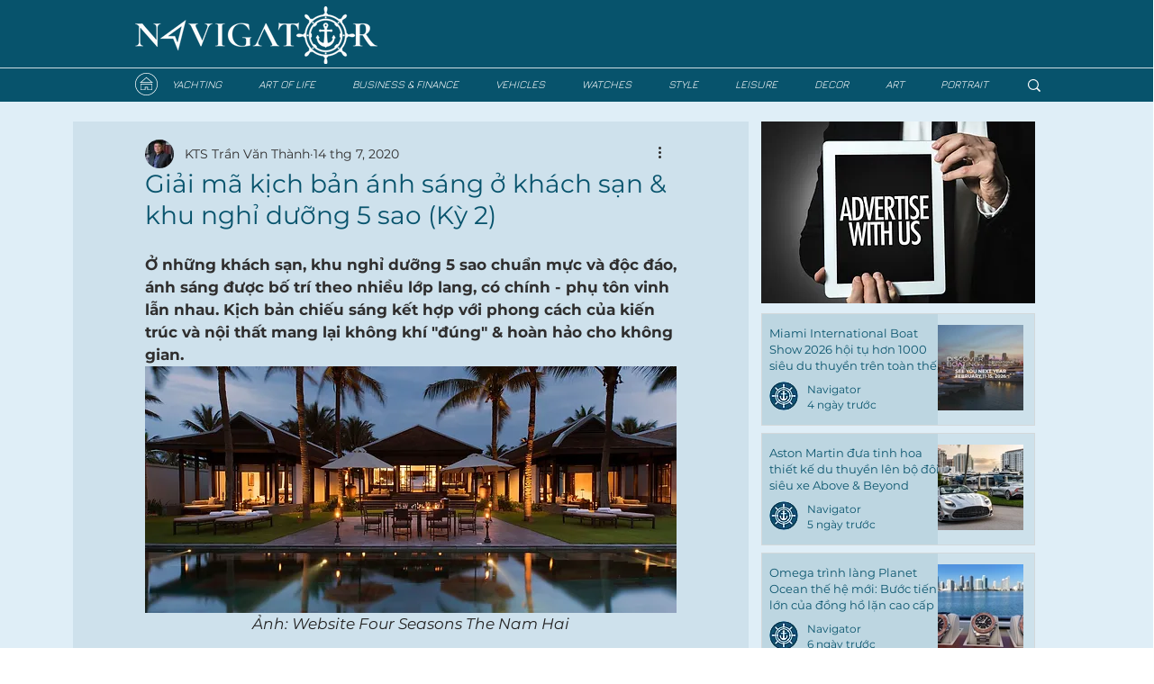

--- FILE ---
content_type: text/html; charset=utf-8
request_url: https://www.google.com/recaptcha/api2/aframe
body_size: 269
content:
<!DOCTYPE HTML><html><head><meta http-equiv="content-type" content="text/html; charset=UTF-8"></head><body><script nonce="Yn9kHlqUbCcRNp-Z5x_CzQ">/** Anti-fraud and anti-abuse applications only. See google.com/recaptcha */ try{var clients={'sodar':'https://pagead2.googlesyndication.com/pagead/sodar?'};window.addEventListener("message",function(a){try{if(a.source===window.parent){var b=JSON.parse(a.data);var c=clients[b['id']];if(c){var d=document.createElement('img');d.src=c+b['params']+'&rc='+(localStorage.getItem("rc::a")?sessionStorage.getItem("rc::b"):"");window.document.body.appendChild(d);sessionStorage.setItem("rc::e",parseInt(sessionStorage.getItem("rc::e")||0)+1);localStorage.setItem("rc::h",'1765104829039');}}}catch(b){}});window.parent.postMessage("_grecaptcha_ready", "*");}catch(b){}</script></body></html>

--- FILE ---
content_type: text/css; charset=utf-8
request_url: https://www.navigator.com.vn/_serverless/pro-gallery-css-v4-server/layoutCss?ver=2&id=53sb1-not-scoped&items=3412_1594_753%7C3470_512_341%7C3359_2882_1801&container=906.25_590_320_720&options=gallerySizeType:px%7CenableInfiniteScroll:true%7CtitlePlacement:SHOW_ON_HOVER%7CgridStyle:1%7CimageMargin:10%7CgalleryLayout:2%7CisVertical:false%7CnumberOfImagesPerRow:3%7CgallerySizePx:300%7CcubeRatio:1%7CcubeType:fill%7CgalleryThumbnailsAlignment:bottom%7CthumbnailSpacings:0
body_size: -193
content:
#pro-gallery-53sb1-not-scoped [data-hook="item-container"][data-idx="0"].gallery-item-container{opacity: 1 !important;display: block !important;transition: opacity .2s ease !important;top: 0px !important;left: 0px !important;right: auto !important;height: 190px !important;width: 190px !important;} #pro-gallery-53sb1-not-scoped [data-hook="item-container"][data-idx="0"] .gallery-item-common-info-outer{height: 100% !important;} #pro-gallery-53sb1-not-scoped [data-hook="item-container"][data-idx="0"] .gallery-item-common-info{height: 100% !important;width: 100% !important;} #pro-gallery-53sb1-not-scoped [data-hook="item-container"][data-idx="0"] .gallery-item-wrapper{width: 190px !important;height: 190px !important;margin: 0 !important;} #pro-gallery-53sb1-not-scoped [data-hook="item-container"][data-idx="0"] .gallery-item-content{width: 190px !important;height: 190px !important;margin: 0px 0px !important;opacity: 1 !important;} #pro-gallery-53sb1-not-scoped [data-hook="item-container"][data-idx="0"] .gallery-item-hover{width: 190px !important;height: 190px !important;opacity: 1 !important;} #pro-gallery-53sb1-not-scoped [data-hook="item-container"][data-idx="0"] .item-hover-flex-container{width: 190px !important;height: 190px !important;margin: 0px 0px !important;opacity: 1 !important;} #pro-gallery-53sb1-not-scoped [data-hook="item-container"][data-idx="0"] .gallery-item-wrapper img{width: 100% !important;height: 100% !important;opacity: 1 !important;} #pro-gallery-53sb1-not-scoped [data-hook="item-container"][data-idx="1"].gallery-item-container{opacity: 1 !important;display: block !important;transition: opacity .2s ease !important;top: 0px !important;left: 200px !important;right: auto !important;height: 190px !important;width: 190px !important;} #pro-gallery-53sb1-not-scoped [data-hook="item-container"][data-idx="1"] .gallery-item-common-info-outer{height: 100% !important;} #pro-gallery-53sb1-not-scoped [data-hook="item-container"][data-idx="1"] .gallery-item-common-info{height: 100% !important;width: 100% !important;} #pro-gallery-53sb1-not-scoped [data-hook="item-container"][data-idx="1"] .gallery-item-wrapper{width: 190px !important;height: 190px !important;margin: 0 !important;} #pro-gallery-53sb1-not-scoped [data-hook="item-container"][data-idx="1"] .gallery-item-content{width: 190px !important;height: 190px !important;margin: 0px 0px !important;opacity: 1 !important;} #pro-gallery-53sb1-not-scoped [data-hook="item-container"][data-idx="1"] .gallery-item-hover{width: 190px !important;height: 190px !important;opacity: 1 !important;} #pro-gallery-53sb1-not-scoped [data-hook="item-container"][data-idx="1"] .item-hover-flex-container{width: 190px !important;height: 190px !important;margin: 0px 0px !important;opacity: 1 !important;} #pro-gallery-53sb1-not-scoped [data-hook="item-container"][data-idx="1"] .gallery-item-wrapper img{width: 100% !important;height: 100% !important;opacity: 1 !important;} #pro-gallery-53sb1-not-scoped [data-hook="item-container"][data-idx="2"].gallery-item-container{opacity: 1 !important;display: block !important;transition: opacity .2s ease !important;top: 0px !important;left: 400px !important;right: auto !important;height: 190px !important;width: 190px !important;} #pro-gallery-53sb1-not-scoped [data-hook="item-container"][data-idx="2"] .gallery-item-common-info-outer{height: 100% !important;} #pro-gallery-53sb1-not-scoped [data-hook="item-container"][data-idx="2"] .gallery-item-common-info{height: 100% !important;width: 100% !important;} #pro-gallery-53sb1-not-scoped [data-hook="item-container"][data-idx="2"] .gallery-item-wrapper{width: 190px !important;height: 190px !important;margin: 0 !important;} #pro-gallery-53sb1-not-scoped [data-hook="item-container"][data-idx="2"] .gallery-item-content{width: 190px !important;height: 190px !important;margin: 0px 0px !important;opacity: 1 !important;} #pro-gallery-53sb1-not-scoped [data-hook="item-container"][data-idx="2"] .gallery-item-hover{width: 190px !important;height: 190px !important;opacity: 1 !important;} #pro-gallery-53sb1-not-scoped [data-hook="item-container"][data-idx="2"] .item-hover-flex-container{width: 190px !important;height: 190px !important;margin: 0px 0px !important;opacity: 1 !important;} #pro-gallery-53sb1-not-scoped [data-hook="item-container"][data-idx="2"] .gallery-item-wrapper img{width: 100% !important;height: 100% !important;opacity: 1 !important;} #pro-gallery-53sb1-not-scoped .pro-gallery-prerender{height:190px !important;}#pro-gallery-53sb1-not-scoped {height:190px !important; width:590px !important;}#pro-gallery-53sb1-not-scoped .pro-gallery-margin-container {height:190px !important;}#pro-gallery-53sb1-not-scoped .pro-gallery {height:190px !important; width:590px !important;}#pro-gallery-53sb1-not-scoped .pro-gallery-parent-container {height:190px !important; width:600px !important;}

--- FILE ---
content_type: text/css; charset=utf-8
request_url: https://www.navigator.com.vn/_serverless/pro-gallery-css-v4-server/layoutCss?ver=2&id=687g7-not-scoped&items=3405_1024_768%7C3628_512_341%7C3381_700_500&container=2239.109375_590_320_720&options=gallerySizeType:px%7CenableInfiniteScroll:true%7CtitlePlacement:SHOW_ON_HOVER%7CgridStyle:1%7CimageMargin:10%7CgalleryLayout:2%7CisVertical:false%7CnumberOfImagesPerRow:3%7CgallerySizePx:300%7CcubeRatio:1%7CcubeType:fill%7CgalleryThumbnailsAlignment:bottom%7CthumbnailSpacings:0
body_size: -251
content:
#pro-gallery-687g7-not-scoped [data-hook="item-container"][data-idx="0"].gallery-item-container{opacity: 1 !important;display: block !important;transition: opacity .2s ease !important;top: 0px !important;left: 0px !important;right: auto !important;height: 190px !important;width: 190px !important;} #pro-gallery-687g7-not-scoped [data-hook="item-container"][data-idx="0"] .gallery-item-common-info-outer{height: 100% !important;} #pro-gallery-687g7-not-scoped [data-hook="item-container"][data-idx="0"] .gallery-item-common-info{height: 100% !important;width: 100% !important;} #pro-gallery-687g7-not-scoped [data-hook="item-container"][data-idx="0"] .gallery-item-wrapper{width: 190px !important;height: 190px !important;margin: 0 !important;} #pro-gallery-687g7-not-scoped [data-hook="item-container"][data-idx="0"] .gallery-item-content{width: 190px !important;height: 190px !important;margin: 0px 0px !important;opacity: 1 !important;} #pro-gallery-687g7-not-scoped [data-hook="item-container"][data-idx="0"] .gallery-item-hover{width: 190px !important;height: 190px !important;opacity: 1 !important;} #pro-gallery-687g7-not-scoped [data-hook="item-container"][data-idx="0"] .item-hover-flex-container{width: 190px !important;height: 190px !important;margin: 0px 0px !important;opacity: 1 !important;} #pro-gallery-687g7-not-scoped [data-hook="item-container"][data-idx="0"] .gallery-item-wrapper img{width: 100% !important;height: 100% !important;opacity: 1 !important;} #pro-gallery-687g7-not-scoped [data-hook="item-container"][data-idx="1"].gallery-item-container{opacity: 1 !important;display: block !important;transition: opacity .2s ease !important;top: 0px !important;left: 200px !important;right: auto !important;height: 190px !important;width: 190px !important;} #pro-gallery-687g7-not-scoped [data-hook="item-container"][data-idx="1"] .gallery-item-common-info-outer{height: 100% !important;} #pro-gallery-687g7-not-scoped [data-hook="item-container"][data-idx="1"] .gallery-item-common-info{height: 100% !important;width: 100% !important;} #pro-gallery-687g7-not-scoped [data-hook="item-container"][data-idx="1"] .gallery-item-wrapper{width: 190px !important;height: 190px !important;margin: 0 !important;} #pro-gallery-687g7-not-scoped [data-hook="item-container"][data-idx="1"] .gallery-item-content{width: 190px !important;height: 190px !important;margin: 0px 0px !important;opacity: 1 !important;} #pro-gallery-687g7-not-scoped [data-hook="item-container"][data-idx="1"] .gallery-item-hover{width: 190px !important;height: 190px !important;opacity: 1 !important;} #pro-gallery-687g7-not-scoped [data-hook="item-container"][data-idx="1"] .item-hover-flex-container{width: 190px !important;height: 190px !important;margin: 0px 0px !important;opacity: 1 !important;} #pro-gallery-687g7-not-scoped [data-hook="item-container"][data-idx="1"] .gallery-item-wrapper img{width: 100% !important;height: 100% !important;opacity: 1 !important;} #pro-gallery-687g7-not-scoped [data-hook="item-container"][data-idx="2"].gallery-item-container{opacity: 1 !important;display: block !important;transition: opacity .2s ease !important;top: 0px !important;left: 400px !important;right: auto !important;height: 190px !important;width: 190px !important;} #pro-gallery-687g7-not-scoped [data-hook="item-container"][data-idx="2"] .gallery-item-common-info-outer{height: 100% !important;} #pro-gallery-687g7-not-scoped [data-hook="item-container"][data-idx="2"] .gallery-item-common-info{height: 100% !important;width: 100% !important;} #pro-gallery-687g7-not-scoped [data-hook="item-container"][data-idx="2"] .gallery-item-wrapper{width: 190px !important;height: 190px !important;margin: 0 !important;} #pro-gallery-687g7-not-scoped [data-hook="item-container"][data-idx="2"] .gallery-item-content{width: 190px !important;height: 190px !important;margin: 0px 0px !important;opacity: 1 !important;} #pro-gallery-687g7-not-scoped [data-hook="item-container"][data-idx="2"] .gallery-item-hover{width: 190px !important;height: 190px !important;opacity: 1 !important;} #pro-gallery-687g7-not-scoped [data-hook="item-container"][data-idx="2"] .item-hover-flex-container{width: 190px !important;height: 190px !important;margin: 0px 0px !important;opacity: 1 !important;} #pro-gallery-687g7-not-scoped [data-hook="item-container"][data-idx="2"] .gallery-item-wrapper img{width: 100% !important;height: 100% !important;opacity: 1 !important;} #pro-gallery-687g7-not-scoped .pro-gallery-prerender{height:190px !important;}#pro-gallery-687g7-not-scoped {height:190px !important; width:590px !important;}#pro-gallery-687g7-not-scoped .pro-gallery-margin-container {height:190px !important;}#pro-gallery-687g7-not-scoped .pro-gallery {height:190px !important; width:590px !important;}#pro-gallery-687g7-not-scoped .pro-gallery-parent-container {height:190px !important; width:600px !important;}

--- FILE ---
content_type: text/css; charset=utf-8
request_url: https://www.navigator.com.vn/_serverless/pro-gallery-css-v4-server/layoutCss?ver=2&id=e8dgp-not-scoped&items=3586_2040_1294%7C3409_1620_1080%7C3696_3984_2995&container=3302.4375_590_320_720&options=gallerySizeType:px%7CenableInfiniteScroll:true%7CtitlePlacement:SHOW_ON_HOVER%7CgridStyle:1%7CimageMargin:10%7CgalleryLayout:2%7CisVertical:false%7CnumberOfImagesPerRow:3%7CgallerySizePx:300%7CcubeRatio:1%7CcubeType:fill%7CgalleryThumbnailsAlignment:bottom%7CthumbnailSpacings:0
body_size: -221
content:
#pro-gallery-e8dgp-not-scoped [data-hook="item-container"][data-idx="0"].gallery-item-container{opacity: 1 !important;display: block !important;transition: opacity .2s ease !important;top: 0px !important;left: 0px !important;right: auto !important;height: 190px !important;width: 190px !important;} #pro-gallery-e8dgp-not-scoped [data-hook="item-container"][data-idx="0"] .gallery-item-common-info-outer{height: 100% !important;} #pro-gallery-e8dgp-not-scoped [data-hook="item-container"][data-idx="0"] .gallery-item-common-info{height: 100% !important;width: 100% !important;} #pro-gallery-e8dgp-not-scoped [data-hook="item-container"][data-idx="0"] .gallery-item-wrapper{width: 190px !important;height: 190px !important;margin: 0 !important;} #pro-gallery-e8dgp-not-scoped [data-hook="item-container"][data-idx="0"] .gallery-item-content{width: 190px !important;height: 190px !important;margin: 0px 0px !important;opacity: 1 !important;} #pro-gallery-e8dgp-not-scoped [data-hook="item-container"][data-idx="0"] .gallery-item-hover{width: 190px !important;height: 190px !important;opacity: 1 !important;} #pro-gallery-e8dgp-not-scoped [data-hook="item-container"][data-idx="0"] .item-hover-flex-container{width: 190px !important;height: 190px !important;margin: 0px 0px !important;opacity: 1 !important;} #pro-gallery-e8dgp-not-scoped [data-hook="item-container"][data-idx="0"] .gallery-item-wrapper img{width: 100% !important;height: 100% !important;opacity: 1 !important;} #pro-gallery-e8dgp-not-scoped [data-hook="item-container"][data-idx="1"].gallery-item-container{opacity: 1 !important;display: block !important;transition: opacity .2s ease !important;top: 0px !important;left: 200px !important;right: auto !important;height: 190px !important;width: 190px !important;} #pro-gallery-e8dgp-not-scoped [data-hook="item-container"][data-idx="1"] .gallery-item-common-info-outer{height: 100% !important;} #pro-gallery-e8dgp-not-scoped [data-hook="item-container"][data-idx="1"] .gallery-item-common-info{height: 100% !important;width: 100% !important;} #pro-gallery-e8dgp-not-scoped [data-hook="item-container"][data-idx="1"] .gallery-item-wrapper{width: 190px !important;height: 190px !important;margin: 0 !important;} #pro-gallery-e8dgp-not-scoped [data-hook="item-container"][data-idx="1"] .gallery-item-content{width: 190px !important;height: 190px !important;margin: 0px 0px !important;opacity: 1 !important;} #pro-gallery-e8dgp-not-scoped [data-hook="item-container"][data-idx="1"] .gallery-item-hover{width: 190px !important;height: 190px !important;opacity: 1 !important;} #pro-gallery-e8dgp-not-scoped [data-hook="item-container"][data-idx="1"] .item-hover-flex-container{width: 190px !important;height: 190px !important;margin: 0px 0px !important;opacity: 1 !important;} #pro-gallery-e8dgp-not-scoped [data-hook="item-container"][data-idx="1"] .gallery-item-wrapper img{width: 100% !important;height: 100% !important;opacity: 1 !important;} #pro-gallery-e8dgp-not-scoped [data-hook="item-container"][data-idx="2"].gallery-item-container{opacity: 1 !important;display: block !important;transition: opacity .2s ease !important;top: 0px !important;left: 400px !important;right: auto !important;height: 190px !important;width: 190px !important;} #pro-gallery-e8dgp-not-scoped [data-hook="item-container"][data-idx="2"] .gallery-item-common-info-outer{height: 100% !important;} #pro-gallery-e8dgp-not-scoped [data-hook="item-container"][data-idx="2"] .gallery-item-common-info{height: 100% !important;width: 100% !important;} #pro-gallery-e8dgp-not-scoped [data-hook="item-container"][data-idx="2"] .gallery-item-wrapper{width: 190px !important;height: 190px !important;margin: 0 !important;} #pro-gallery-e8dgp-not-scoped [data-hook="item-container"][data-idx="2"] .gallery-item-content{width: 190px !important;height: 190px !important;margin: 0px 0px !important;opacity: 1 !important;} #pro-gallery-e8dgp-not-scoped [data-hook="item-container"][data-idx="2"] .gallery-item-hover{width: 190px !important;height: 190px !important;opacity: 1 !important;} #pro-gallery-e8dgp-not-scoped [data-hook="item-container"][data-idx="2"] .item-hover-flex-container{width: 190px !important;height: 190px !important;margin: 0px 0px !important;opacity: 1 !important;} #pro-gallery-e8dgp-not-scoped [data-hook="item-container"][data-idx="2"] .gallery-item-wrapper img{width: 100% !important;height: 100% !important;opacity: 1 !important;} #pro-gallery-e8dgp-not-scoped .pro-gallery-prerender{height:190px !important;}#pro-gallery-e8dgp-not-scoped {height:190px !important; width:590px !important;}#pro-gallery-e8dgp-not-scoped .pro-gallery-margin-container {height:190px !important;}#pro-gallery-e8dgp-not-scoped .pro-gallery {height:190px !important; width:590px !important;}#pro-gallery-e8dgp-not-scoped .pro-gallery-parent-container {height:190px !important; width:600px !important;}

--- FILE ---
content_type: text/css; charset=utf-8
request_url: https://www.navigator.com.vn/_serverless/pro-gallery-css-v4-server/layoutCss?ver=2&id=b217i-not-scoped&items=3457_1920_1280%7C3546_1920_1280%7C3395_1024_768&container=4416.078125_590_320_720&options=gallerySizeType:px%7CenableInfiniteScroll:true%7CtitlePlacement:SHOW_ON_HOVER%7CgridStyle:1%7CimageMargin:10%7CgalleryLayout:2%7CisVertical:false%7CnumberOfImagesPerRow:3%7CgallerySizePx:300%7CcubeRatio:1%7CcubeType:fill%7CgalleryThumbnailsAlignment:bottom%7CthumbnailSpacings:0
body_size: -248
content:
#pro-gallery-b217i-not-scoped [data-hook="item-container"][data-idx="0"].gallery-item-container{opacity: 1 !important;display: block !important;transition: opacity .2s ease !important;top: 0px !important;left: 0px !important;right: auto !important;height: 190px !important;width: 190px !important;} #pro-gallery-b217i-not-scoped [data-hook="item-container"][data-idx="0"] .gallery-item-common-info-outer{height: 100% !important;} #pro-gallery-b217i-not-scoped [data-hook="item-container"][data-idx="0"] .gallery-item-common-info{height: 100% !important;width: 100% !important;} #pro-gallery-b217i-not-scoped [data-hook="item-container"][data-idx="0"] .gallery-item-wrapper{width: 190px !important;height: 190px !important;margin: 0 !important;} #pro-gallery-b217i-not-scoped [data-hook="item-container"][data-idx="0"] .gallery-item-content{width: 190px !important;height: 190px !important;margin: 0px 0px !important;opacity: 1 !important;} #pro-gallery-b217i-not-scoped [data-hook="item-container"][data-idx="0"] .gallery-item-hover{width: 190px !important;height: 190px !important;opacity: 1 !important;} #pro-gallery-b217i-not-scoped [data-hook="item-container"][data-idx="0"] .item-hover-flex-container{width: 190px !important;height: 190px !important;margin: 0px 0px !important;opacity: 1 !important;} #pro-gallery-b217i-not-scoped [data-hook="item-container"][data-idx="0"] .gallery-item-wrapper img{width: 100% !important;height: 100% !important;opacity: 1 !important;} #pro-gallery-b217i-not-scoped [data-hook="item-container"][data-idx="1"].gallery-item-container{opacity: 1 !important;display: block !important;transition: opacity .2s ease !important;top: 0px !important;left: 200px !important;right: auto !important;height: 190px !important;width: 190px !important;} #pro-gallery-b217i-not-scoped [data-hook="item-container"][data-idx="1"] .gallery-item-common-info-outer{height: 100% !important;} #pro-gallery-b217i-not-scoped [data-hook="item-container"][data-idx="1"] .gallery-item-common-info{height: 100% !important;width: 100% !important;} #pro-gallery-b217i-not-scoped [data-hook="item-container"][data-idx="1"] .gallery-item-wrapper{width: 190px !important;height: 190px !important;margin: 0 !important;} #pro-gallery-b217i-not-scoped [data-hook="item-container"][data-idx="1"] .gallery-item-content{width: 190px !important;height: 190px !important;margin: 0px 0px !important;opacity: 1 !important;} #pro-gallery-b217i-not-scoped [data-hook="item-container"][data-idx="1"] .gallery-item-hover{width: 190px !important;height: 190px !important;opacity: 1 !important;} #pro-gallery-b217i-not-scoped [data-hook="item-container"][data-idx="1"] .item-hover-flex-container{width: 190px !important;height: 190px !important;margin: 0px 0px !important;opacity: 1 !important;} #pro-gallery-b217i-not-scoped [data-hook="item-container"][data-idx="1"] .gallery-item-wrapper img{width: 100% !important;height: 100% !important;opacity: 1 !important;} #pro-gallery-b217i-not-scoped [data-hook="item-container"][data-idx="2"].gallery-item-container{opacity: 1 !important;display: block !important;transition: opacity .2s ease !important;top: 0px !important;left: 400px !important;right: auto !important;height: 190px !important;width: 190px !important;} #pro-gallery-b217i-not-scoped [data-hook="item-container"][data-idx="2"] .gallery-item-common-info-outer{height: 100% !important;} #pro-gallery-b217i-not-scoped [data-hook="item-container"][data-idx="2"] .gallery-item-common-info{height: 100% !important;width: 100% !important;} #pro-gallery-b217i-not-scoped [data-hook="item-container"][data-idx="2"] .gallery-item-wrapper{width: 190px !important;height: 190px !important;margin: 0 !important;} #pro-gallery-b217i-not-scoped [data-hook="item-container"][data-idx="2"] .gallery-item-content{width: 190px !important;height: 190px !important;margin: 0px 0px !important;opacity: 1 !important;} #pro-gallery-b217i-not-scoped [data-hook="item-container"][data-idx="2"] .gallery-item-hover{width: 190px !important;height: 190px !important;opacity: 1 !important;} #pro-gallery-b217i-not-scoped [data-hook="item-container"][data-idx="2"] .item-hover-flex-container{width: 190px !important;height: 190px !important;margin: 0px 0px !important;opacity: 1 !important;} #pro-gallery-b217i-not-scoped [data-hook="item-container"][data-idx="2"] .gallery-item-wrapper img{width: 100% !important;height: 100% !important;opacity: 1 !important;} #pro-gallery-b217i-not-scoped .pro-gallery-prerender{height:190px !important;}#pro-gallery-b217i-not-scoped {height:190px !important; width:590px !important;}#pro-gallery-b217i-not-scoped .pro-gallery-margin-container {height:190px !important;}#pro-gallery-b217i-not-scoped .pro-gallery {height:190px !important; width:590px !important;}#pro-gallery-b217i-not-scoped .pro-gallery-parent-container {height:190px !important; width:600px !important;}

--- FILE ---
content_type: text/css; charset=utf-8
request_url: https://www.navigator.com.vn/_serverless/pro-gallery-css-v4-server/layoutCss?ver=2&id=4gvlk-not-scoped&items=3466_1772_996%7C3420_680_382%7C3248_4000_2000&container=5654.5_590_320_720&options=gallerySizeType:px%7CenableInfiniteScroll:true%7CtitlePlacement:SHOW_ON_HOVER%7CgridStyle:1%7CimageMargin:10%7CgalleryLayout:2%7CisVertical:false%7CnumberOfImagesPerRow:3%7CgallerySizePx:300%7CcubeRatio:1%7CcubeType:fill%7CgalleryThumbnailsAlignment:bottom%7CthumbnailSpacings:0
body_size: -249
content:
#pro-gallery-4gvlk-not-scoped [data-hook="item-container"][data-idx="0"].gallery-item-container{opacity: 1 !important;display: block !important;transition: opacity .2s ease !important;top: 0px !important;left: 0px !important;right: auto !important;height: 190px !important;width: 190px !important;} #pro-gallery-4gvlk-not-scoped [data-hook="item-container"][data-idx="0"] .gallery-item-common-info-outer{height: 100% !important;} #pro-gallery-4gvlk-not-scoped [data-hook="item-container"][data-idx="0"] .gallery-item-common-info{height: 100% !important;width: 100% !important;} #pro-gallery-4gvlk-not-scoped [data-hook="item-container"][data-idx="0"] .gallery-item-wrapper{width: 190px !important;height: 190px !important;margin: 0 !important;} #pro-gallery-4gvlk-not-scoped [data-hook="item-container"][data-idx="0"] .gallery-item-content{width: 190px !important;height: 190px !important;margin: 0px 0px !important;opacity: 1 !important;} #pro-gallery-4gvlk-not-scoped [data-hook="item-container"][data-idx="0"] .gallery-item-hover{width: 190px !important;height: 190px !important;opacity: 1 !important;} #pro-gallery-4gvlk-not-scoped [data-hook="item-container"][data-idx="0"] .item-hover-flex-container{width: 190px !important;height: 190px !important;margin: 0px 0px !important;opacity: 1 !important;} #pro-gallery-4gvlk-not-scoped [data-hook="item-container"][data-idx="0"] .gallery-item-wrapper img{width: 100% !important;height: 100% !important;opacity: 1 !important;} #pro-gallery-4gvlk-not-scoped [data-hook="item-container"][data-idx="1"].gallery-item-container{opacity: 1 !important;display: block !important;transition: opacity .2s ease !important;top: 0px !important;left: 200px !important;right: auto !important;height: 190px !important;width: 190px !important;} #pro-gallery-4gvlk-not-scoped [data-hook="item-container"][data-idx="1"] .gallery-item-common-info-outer{height: 100% !important;} #pro-gallery-4gvlk-not-scoped [data-hook="item-container"][data-idx="1"] .gallery-item-common-info{height: 100% !important;width: 100% !important;} #pro-gallery-4gvlk-not-scoped [data-hook="item-container"][data-idx="1"] .gallery-item-wrapper{width: 190px !important;height: 190px !important;margin: 0 !important;} #pro-gallery-4gvlk-not-scoped [data-hook="item-container"][data-idx="1"] .gallery-item-content{width: 190px !important;height: 190px !important;margin: 0px 0px !important;opacity: 1 !important;} #pro-gallery-4gvlk-not-scoped [data-hook="item-container"][data-idx="1"] .gallery-item-hover{width: 190px !important;height: 190px !important;opacity: 1 !important;} #pro-gallery-4gvlk-not-scoped [data-hook="item-container"][data-idx="1"] .item-hover-flex-container{width: 190px !important;height: 190px !important;margin: 0px 0px !important;opacity: 1 !important;} #pro-gallery-4gvlk-not-scoped [data-hook="item-container"][data-idx="1"] .gallery-item-wrapper img{width: 100% !important;height: 100% !important;opacity: 1 !important;} #pro-gallery-4gvlk-not-scoped [data-hook="item-container"][data-idx="2"].gallery-item-container{opacity: 1 !important;display: block !important;transition: opacity .2s ease !important;top: 0px !important;left: 400px !important;right: auto !important;height: 190px !important;width: 190px !important;} #pro-gallery-4gvlk-not-scoped [data-hook="item-container"][data-idx="2"] .gallery-item-common-info-outer{height: 100% !important;} #pro-gallery-4gvlk-not-scoped [data-hook="item-container"][data-idx="2"] .gallery-item-common-info{height: 100% !important;width: 100% !important;} #pro-gallery-4gvlk-not-scoped [data-hook="item-container"][data-idx="2"] .gallery-item-wrapper{width: 190px !important;height: 190px !important;margin: 0 !important;} #pro-gallery-4gvlk-not-scoped [data-hook="item-container"][data-idx="2"] .gallery-item-content{width: 190px !important;height: 190px !important;margin: 0px 0px !important;opacity: 1 !important;} #pro-gallery-4gvlk-not-scoped [data-hook="item-container"][data-idx="2"] .gallery-item-hover{width: 190px !important;height: 190px !important;opacity: 1 !important;} #pro-gallery-4gvlk-not-scoped [data-hook="item-container"][data-idx="2"] .item-hover-flex-container{width: 190px !important;height: 190px !important;margin: 0px 0px !important;opacity: 1 !important;} #pro-gallery-4gvlk-not-scoped [data-hook="item-container"][data-idx="2"] .gallery-item-wrapper img{width: 100% !important;height: 100% !important;opacity: 1 !important;} #pro-gallery-4gvlk-not-scoped .pro-gallery-prerender{height:190px !important;}#pro-gallery-4gvlk-not-scoped {height:190px !important; width:590px !important;}#pro-gallery-4gvlk-not-scoped .pro-gallery-margin-container {height:190px !important;}#pro-gallery-4gvlk-not-scoped .pro-gallery {height:190px !important; width:590px !important;}#pro-gallery-4gvlk-not-scoped .pro-gallery-parent-container {height:190px !important; width:600px !important;}

--- FILE ---
content_type: text/css; charset=utf-8
request_url: https://www.navigator.com.vn/_serverless/pro-gallery-css-v4-server/layoutCss?ver=2&id=bg2e9-not-scoped&items=3588_2048_1365%7C3342_1200_664&container=7311.15625_590_320_720&options=gallerySizeType:px%7CenableInfiniteScroll:true%7CtitlePlacement:SHOW_ON_HOVER%7CgridStyle:1%7CimageMargin:10%7CgalleryLayout:2%7CisVertical:false%7CnumberOfImagesPerRow:3%7CgallerySizePx:300%7CcubeRatio:1%7CcubeType:fill%7CgalleryThumbnailsAlignment:bottom%7CthumbnailSpacings:0
body_size: -288
content:
#pro-gallery-bg2e9-not-scoped [data-hook="item-container"][data-idx="0"].gallery-item-container{opacity: 1 !important;display: block !important;transition: opacity .2s ease !important;top: 0px !important;left: 0px !important;right: auto !important;height: 190px !important;width: 190px !important;} #pro-gallery-bg2e9-not-scoped [data-hook="item-container"][data-idx="0"] .gallery-item-common-info-outer{height: 100% !important;} #pro-gallery-bg2e9-not-scoped [data-hook="item-container"][data-idx="0"] .gallery-item-common-info{height: 100% !important;width: 100% !important;} #pro-gallery-bg2e9-not-scoped [data-hook="item-container"][data-idx="0"] .gallery-item-wrapper{width: 190px !important;height: 190px !important;margin: 0 !important;} #pro-gallery-bg2e9-not-scoped [data-hook="item-container"][data-idx="0"] .gallery-item-content{width: 190px !important;height: 190px !important;margin: 0px 0px !important;opacity: 1 !important;} #pro-gallery-bg2e9-not-scoped [data-hook="item-container"][data-idx="0"] .gallery-item-hover{width: 190px !important;height: 190px !important;opacity: 1 !important;} #pro-gallery-bg2e9-not-scoped [data-hook="item-container"][data-idx="0"] .item-hover-flex-container{width: 190px !important;height: 190px !important;margin: 0px 0px !important;opacity: 1 !important;} #pro-gallery-bg2e9-not-scoped [data-hook="item-container"][data-idx="0"] .gallery-item-wrapper img{width: 100% !important;height: 100% !important;opacity: 1 !important;} #pro-gallery-bg2e9-not-scoped [data-hook="item-container"][data-idx="1"].gallery-item-container{opacity: 1 !important;display: block !important;transition: opacity .2s ease !important;top: 0px !important;left: 200px !important;right: auto !important;height: 190px !important;width: 190px !important;} #pro-gallery-bg2e9-not-scoped [data-hook="item-container"][data-idx="1"] .gallery-item-common-info-outer{height: 100% !important;} #pro-gallery-bg2e9-not-scoped [data-hook="item-container"][data-idx="1"] .gallery-item-common-info{height: 100% !important;width: 100% !important;} #pro-gallery-bg2e9-not-scoped [data-hook="item-container"][data-idx="1"] .gallery-item-wrapper{width: 190px !important;height: 190px !important;margin: 0 !important;} #pro-gallery-bg2e9-not-scoped [data-hook="item-container"][data-idx="1"] .gallery-item-content{width: 190px !important;height: 190px !important;margin: 0px 0px !important;opacity: 1 !important;} #pro-gallery-bg2e9-not-scoped [data-hook="item-container"][data-idx="1"] .gallery-item-hover{width: 190px !important;height: 190px !important;opacity: 1 !important;} #pro-gallery-bg2e9-not-scoped [data-hook="item-container"][data-idx="1"] .item-hover-flex-container{width: 190px !important;height: 190px !important;margin: 0px 0px !important;opacity: 1 !important;} #pro-gallery-bg2e9-not-scoped [data-hook="item-container"][data-idx="1"] .gallery-item-wrapper img{width: 100% !important;height: 100% !important;opacity: 1 !important;} #pro-gallery-bg2e9-not-scoped .pro-gallery-prerender{height:190px !important;}#pro-gallery-bg2e9-not-scoped {height:190px !important; width:590px !important;}#pro-gallery-bg2e9-not-scoped .pro-gallery-margin-container {height:190px !important;}#pro-gallery-bg2e9-not-scoped .pro-gallery {height:190px !important; width:590px !important;}#pro-gallery-bg2e9-not-scoped .pro-gallery-parent-container {height:190px !important; width:600px !important;}